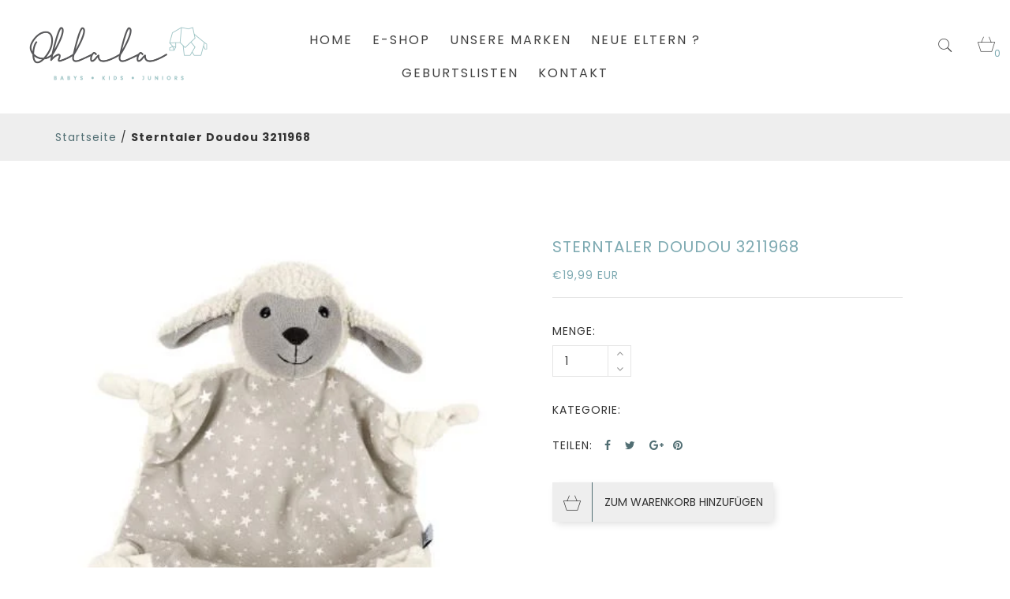

--- FILE ---
content_type: text/css
request_url: https://ohlala-kids.be/cdn/shop/t/2/assets/fontello-codes.css?v=155503834081258392171534851326
body_size: -710
content:
.icon-twitter:before{content:"\f099"}.icon-facebook:before{content:"\f09a"}.icon-linkedin:before{content:"\f0e1"}.icon-instagram:before{content:"\f16d"}.icon-tumblr:before{content:"\f173"}.icon-pinterest:before{content:"\f231"}
/*# sourceMappingURL=/cdn/shop/t/2/assets/fontello-codes.css.map?v=155503834081258392171534851326 */


--- FILE ---
content_type: text/css
request_url: https://ohlala-kids.be/cdn/shop/t/2/assets/fontello-ie7.css?v=48148467213993307201534851327
body_size: -466
content:
[class^=icon-],[class*=" icon-"]{font-family:fontello;font-style:normal;font-weight:400;line-height:1em}.icon-twitter{*zoom: expression(this.runtimeStyle["zoom"] = "1",this.innerHTML = "&#xf099;&nbsp;")}.icon-facebook{*zoom: expression(this.runtimeStyle["zoom"] = "1",this.innerHTML = "&#xf09a;&nbsp;")}.icon-linkedin{*zoom: expression(this.runtimeStyle["zoom"] = "1",this.innerHTML = "&#xf0e1;&nbsp;")}.icon-instagram{*zoom: expression(this.runtimeStyle["zoom"] = "1",this.innerHTML = "&#xf16d;&nbsp;")}.icon-tumblr{*zoom: expression(this.runtimeStyle["zoom"] = "1",this.innerHTML = "&#xf173;&nbsp;")}.icon-pinterest{*zoom: expression(this.runtimeStyle["zoom"] = "1",this.innerHTML = "&#xf231;&nbsp;")}
/*# sourceMappingURL=/cdn/shop/t/2/assets/fontello-ie7.css.map?v=48148467213993307201534851327 */


--- FILE ---
content_type: text/css
request_url: https://ohlala-kids.be/cdn/shop/t/2/assets/fontello.css?v=116927478584789671841534851327
body_size: -322
content:
@font-face{font-family:fontello;src:url(fontello.eot?85839569);src:url(fontello.eot?85839569#iefix) format("embedded-opentype"),url(fontello.woff2?85839569) format("woff2"),url(fontello.woff?85839569) format("woff"),url(fontello.ttf?85839569) format("truetype"),url(fontello.svg?85839569#fontello) format("svg");font-weight:400;font-style:normal}[class^=icon-]:before,[class*=" icon-"]:before{font-family:fontello;font-style:normal;font-weight:400;speak:none;display:inline-block;text-decoration:inherit;width:1em;margin-right:.2em;text-align:center;font-variant:normal;text-transform:none;line-height:1em;margin-left:.2em;-webkit-font-smoothing:antialiased;-moz-osx-font-smoothing:grayscale}.icon-twitter:before{content:"\f099"}.icon-facebook:before{content:"\f09a"}.icon-linkedin:before{content:"\f0e1"}.icon-instagram:before{content:"\f16d"}.icon-tumblr:before{content:"\f173"}.icon-pinterest:before{content:"\f231"}
/*# sourceMappingURL=/cdn/shop/t/2/assets/fontello.css.map?v=116927478584789671841534851327 */


--- FILE ---
content_type: text/javascript
request_url: https://ohlala-kids.be/cdn/shop/t/2/assets/main.js?v=25032986621706325281636988904
body_size: 1142
content:
jQuery(document).ready(function($){"use strict";$(".level1_h1 .level11 a").on("click",function(){$(this).parent().parent().find("level11").removeClass("active").addClass("active")}),$(".level1_h1 .level11 a").on("hover",function(){$(this).parent().parent().find("level11").addClass("active")}),$("#open-filters").on("click",function(){$(this).toggleClass("hamburger-icon")});var fixSpaceTabSlick=function(display){var tabList=$(".js-tab-product");$.each(tabList,function(){var check=$(this).attr("id");check==display?($(this).show(),$(this).slick("setPosition")):$(this).hide()})};$('a[data-toggle="tab"]').on("show.bs.tab",function(e){fixSpaceTabSlick($(this).attr("aria-controls"))}),$(".js-tab-product").slick({infinite:!0,slidesToShow:5,arrows:!0,slidesToScroll:1,dots:!1,responsive:[{breakpoint:991,settings:{slidesToShow:3}},{breakpoint:769,settings:{slidesToShow:2}},{breakpoint:450,settings:{slidesToShow:1}}]}),fixSpaceTabSlick($('.product-tab-slide .nav-tabs li[class*="active"] > a').attr("aria-controls")),$(".js-categories-prd-dtails1").slick({infinite:!0,slidesToShow:4,arrows:!0,slidesToScroll:1,dots:!1,responsive:[{breakpoint:991,settings:{slidesToShow:3}},{breakpoint:769,settings:{slidesToShow:2}},{breakpoint:450,settings:{slidesToShow:1}}]});var $productSlick=$(".js-mobi-product"),detectViewPort=function(){var viewPortWidth=$(window).width();viewPortWidth<769?$productSlick.hasClass("slick-initialized")||$(".js-mobi-product").slick({slidesToShow:2,slidesToScroll:1,dots:!1,arrows:!0,responsive:[{breakpoint:480,settings:{slidesToShow:1}}]}):$productSlick.hasClass("slick-initialized")&&$(".js-mobi-product").slick("destroy")};if(detectViewPort(),$(window).resize(function(){detectViewPort()}),setTimeout(function(){$("body").addClass("loaded")},2e3),$(".click-hover-user").on("click",function(){$(".submenu_user").css("opacity","1"),$(".submenu_user").css("visibilyti","inherit")}),$(".dropdown").on("hover",function(){$(".dropdown-menu",this).stop(!0,!0).slideDown("fast"),$(this).toggleClass("open")},function(){$(".dropdown-menu",this).stop(!0,!0).slideUp("fast"),$(this).toggleClass("open")}),$("select.selectpicker").selectpicker({caretIcon:"glyphicon glyphicon-menu-down"}),$("#price").length)var slider=new Slider("#price",{});$(".noo-menu").on("click",function(){var slide=$(this).find(".sub-menu").slideToggle(600)}),$(".js-team").slick({infinite:!0,slidesToShow:5,arrows:!0,slidesToScroll:1,dots:!1,responsive:[{breakpoint:991,settings:{slidesToShow:4,dots:!0,arrows:!1}},{breakpoint:769,settings:{slidesToShow:2,dots:!0,arrows:!1}},{breakpoint:450,settings:{slidesToShow:1,dots:!0,arrows:!1}}]}),$(".slider-for-dt2").slick({slidesToShow:1,slidesToScroll:1,arrows:!1,dots:!1,fade:!0,infinite:!1,asNavFor:".slider-nav-dt2",responsive:[{breakpoint:991,settings:{dots:!0}}]}),$(".slider-nav-dt2").slick({slidesToShow:2,slidesToScroll:1,asNavFor:".slider-for-dt2",arrows:!0,dots:!1,infinite:!1,vertical:!0,verticalSwiping:!0,focusOnSelect:!0,responsive:[{breakpoint:991,settings:{slidesToShow:2,vertical:!1,verticalSwiping:!1,focusOnSelect:!1}}]}),$(".js-slideshow").slick({infinite:!0,slidesToShow:1,arrows:!0,slidesToScroll:1,dots:!1}),$(".home-2").slick({infinite:!0,slidesToShow:5,arrows:!0,slidesToScroll:1,dots:!1,responsive:[{breakpoint:991,settings:{slidesToShow:3}},{breakpoint:769,settings:{slidesToShow:2}},{breakpoint:450,settings:{slidesToShow:1}}]}),$(".js-slide-brand").slick({infinite:!0,slidesToShow:6,arrows:!1,slidesToScroll:1,dots:!1,responsive:[{breakpoint:991,settings:{slidesToShow:4}},{breakpoint:769,settings:{slidesToShow:3}},{breakpoint:450,settings:{slidesToShow:2}}]}),$(".slider-for").slick({slidesToShow:1,slidesToScroll:1,arrows:!1,fade:!0,asNavFor:".slider-nav"}),$(".slider-nav").slick({slidesToShow:4,slidesToScroll:1,asNavFor:".slider-for",arrows:!0,leftMode:!0,focusOnSelect:!0,responsive:[{breakpoint:480,settings:{slidesToShow:2}}]});var quantitiy=0;$(".js-minus").on("click",function(e){e.preventDefault();var quantity=parseInt($(".js-number").val(),10);$(".js-number").val(quantity+1)}),$(".js-plus").on("click",function(e){e.preventDefault();var quantity=parseInt($(".js-number").val(),10);quantity>0&&$(".js-number").val(quantity-1)}),$(".ordering .list").on("click",function(){$(this).toggleClass("active"),$(".item").addClass("list-item"),$(".ordering .col").removeClass("active"),$(".col-remove").removeClass("col-md-4"),$(".col-remove").removeClass("col-md-3"),$(".act-img").toggleClass("act-img-click"),$(".img-ic").toggleClass("img-ic-click")}),$(".ordering .col").on("click",function(){$(this).toggleClass("active"),$(".item").removeClass("list-item"),$(this).removeClass("active"),$(".act-img").toggleClass("act-img-click"),$(".img-ic").toggleClass("img-ic-click")});function init(){var mapOptions={zoom:14,center:new google.maps.LatLng(50.284008,6.123611),styles:[{featureType:"administrative.province",elementType:"all",stylers:[{visibility:"off"}]},{featureType:"landscape",elementType:"all",stylers:[{saturation:-100},{lightness:65},{visibility:"on"}]},{featureType:"poi",elementType:"all",stylers:[{saturation:-100},{lightness:51},{visibility:"simplified"}]},{featureType:"road.highway",elementType:"all",stylers:[{saturation:-100},{visibility:"simplified"}]},{featureType:"road.arterial",elementType:"all",stylers:[{saturation:-100},{lightness:30},{visibility:"on"}]},{featureType:"road.local",elementType:"all",stylers:[{saturation:-100},{lightness:40},{visibility:"on"}]},{featureType:"transit",elementType:"all",stylers:[{saturation:-100},{visibility:"simplified"}]},{featureType:"transit",elementType:"geometry.fill",stylers:[{visibility:"on"}]},{featureType:"water",elementType:"geometry",stylers:[{hue:"#ffff00"},{lightness:-25},{saturation:-97}]},{featureType:"water",elementType:"labels",stylers:[{visibility:"on"},{lightness:-25},{saturation:-100}]}]},mapElement=document.getElementById("map"),map=new google.maps.Map(mapElement,mapOptions),marker=new google.maps.Marker({position:new google.maps.LatLng(50.284008,6.123611),map:map,title:"Snazzy!"})}$("#map").length>0&&google.maps.event.addDomListener(window,"load",init),$(function(){initSlide(),$(".slider__show").on("beforeChange",function(event,slick,currentSlide,nextSlide){initInfo()})});function initSlide(){$(".slideshow-item").slick({slidesToShow:1,autoplay:!0,autoplaySpeed:1e3,arrows:!1}),$(".slider__show").slick({centerMode:!0,slidesToShow:3,centerPadding:"0px",autoplaySpeed:1e3,arrows:!1,responsive:[{breakpoint:769,settings:{slidesToShow:3}},{breakpoint:569,settings:{slidesToShow:1,dots:!0}},{breakpoint:321,settings:{slidesToShow:1,dots:!0}}]}),initInfo()}function initInfo(){var itemCurr=$(".slider__show .slick-current");$(".slider__meta > .name").html(itemCurr.data("name")),$(".slider__meta > .position").html(itemCurr.data("position")),$(".slider__meta > .desc").html(itemCurr.data("desc"))}$("#open-filters").on("click",function(){$(".left-slidebar").toggleClass("open-fil")}),$(".js-click-config").on("click",function(){$(".sidenav").toggleClass("mySidenav")}),$(".btn-navbar").on("click",function(){$(".off-canvas-nav").toggleClass("open-canvas-nav")}),$(".js-click-cart").on("click",function(){$(".overlay").toggleClass("myNav")}),$(".js-click-search").on("click",function(){$("span",this).toggleClass("pe-7s-search pe-7s-close"),$(".menubar-search-form").toggleClass("engoj-search-form")}),$(".js-click-search-mobi").on("click",function(){$("span",this).toggleClass("pe-7s-search pe-7s-close"),$(".menubar-search-form").toggleClass("js-open-search")}),$(".js-click-user").on("click",function(){$(".submenu_user").toggleClass("js-open-user")}),$(".closebtn").on("click",function(){$(".overlay").removeClass("myNav")}),$(".close").on("click",function(){$(".sidenav").removeClass("mySidenav")}),$(".remove-menumobile").on("click",function(){$(".off-canvas-nav").removeClass("open-canvas-nav")}),$(".header .header-main .level1 .level11 .hover-blog li").each(function(){var str=$(this).find("a").html();(str.indexOf("TEENS")>=0||str.indexOf("KIDS")>=0||str.indexOf("BABY")>=0)&&$(this).css("margin-left","25px")})});
//# sourceMappingURL=/cdn/shop/t/2/assets/main.js.map?v=25032986621706325281636988904
